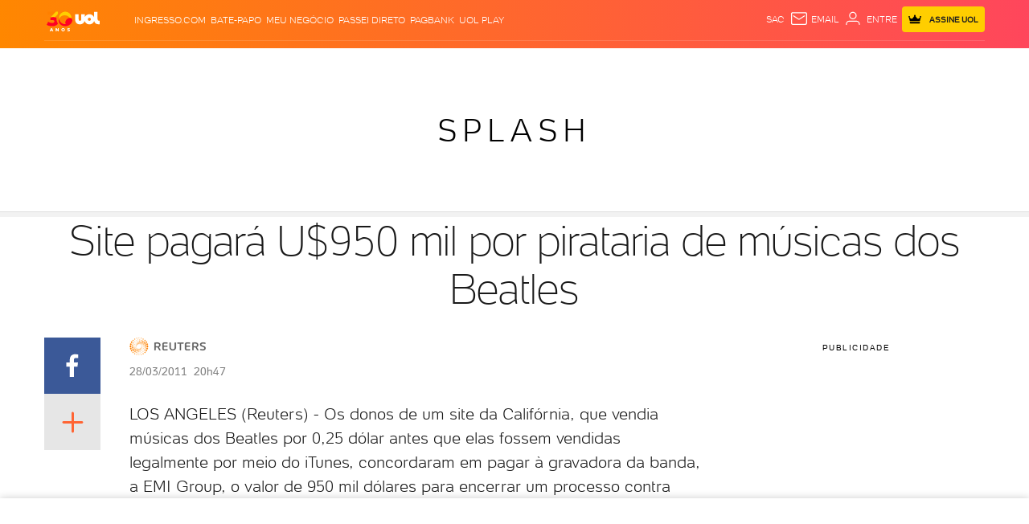

--- FILE ---
content_type: text/html; charset=utf-8
request_url: https://www.google.com/recaptcha/api2/aframe
body_size: 265
content:
<!DOCTYPE HTML><html><head><meta http-equiv="content-type" content="text/html; charset=UTF-8"></head><body><script nonce="oisSL7aklCdsQo6ISjCuZA">/** Anti-fraud and anti-abuse applications only. See google.com/recaptcha */ try{var clients={'sodar':'https://pagead2.googlesyndication.com/pagead/sodar?'};window.addEventListener("message",function(a){try{if(a.source===window.parent){var b=JSON.parse(a.data);var c=clients[b['id']];if(c){var d=document.createElement('img');d.src=c+b['params']+'&rc='+(localStorage.getItem("rc::a")?sessionStorage.getItem("rc::b"):"");window.document.body.appendChild(d);sessionStorage.setItem("rc::e",parseInt(sessionStorage.getItem("rc::e")||0)+1);localStorage.setItem("rc::h",'1768740532980');}}}catch(b){}});window.parent.postMessage("_grecaptcha_ready", "*");}catch(b){}</script></body></html>

--- FILE ---
content_type: text/javascript; charset=utf-8
request_url: https://c.jsuol.com.br/assets/?loadComponent=assets&contentType=js&tpl=basics-modal-content-ticker-script.js&hash=b7d27c28a47a753046e0
body_size: 1820
content:
(window.webpackJsonp=window.webpackJsonp||[]).push([[122],{489:function(t,n,h){"use strict";h.r(n),function(r){h.d(n,"default",function(){return e});var t=h(13),o=h.n(t),t=h(14),i=h.n(t),t=h(345),a=h.n(t),t=h(346),c=h.n(t),t=h(347),s=h.n(t),t=h(348);function u(t,e){var n="undefined"!=typeof Symbol&&t[Symbol.iterator]||t["@@iterator"];if(!n){if(Array.isArray(t)||(n=function(t,e){if(t){if("string"==typeof t)return l(t,e);var n=Object.prototype.toString.call(t).slice(8,-1);return"Map"===(n="Object"===n&&t.constructor?t.constructor.name:n)||"Set"===n?Array.from(t):"Arguments"===n||/^(?:Ui|I)nt(?:8|16|32)(?:Clamped)?Array$/.test(n)?l(t,e):void 0}}(t))||e&&t&&"number"==typeof t.length){n&&(t=n);var r=0,e=function(){};return{s:e,n:function(){return r>=t.length?{done:!0}:{done:!1,value:t[r++]}},e:function(t){throw t},f:e}}throw new TypeError("Invalid attempt to iterate non-iterable instance.\nIn order to be iterable, non-array objects must have a [Symbol.iterator]() method.")}var o,i=!0,a=!1;return{s:function(){n=n.call(t)},n:function(){var t=n.next();return i=t.done,t},e:function(t){a=!0,o=t},f:function(){try{i||null==n.return||n.return()}finally{if(a)throw o}}}}function l(t,e){(null==e||e>t.length)&&(e=t.length);for(var n=0,r=new Array(e);n<e;n++)r[n]=t[n];return r}function d(n){var r=function(){if("undefined"==typeof Reflect||!Reflect.construct)return!1;if(Reflect.construct.sham)return!1;if("function"==typeof Proxy)return!0;try{return Boolean.prototype.valueOf.call(Reflect.construct(Boolean,[],function(){})),!0}catch(t){return!1}}();return function(){var t,e=s()(n);return e=r?(t=s()(this).constructor,Reflect.construct(e,arguments,t)):e.apply(this,arguments),c()(this,e)}}var f=new(h(102).a)(!1,!0),e=function(t){a()(n,t);var e=d(n);function n(){return o()(this,n),e.apply(this,arguments)}return i()(n,[{key:"onCreate",value:function(){var e=this;window.uolPolicyBanner=window.uolPolicyBanner||[],window.uolPolicyBanner.push(function(t){t=t.action;"skip"!==t&&"hide"!==t||e.start()})}},{key:"start",value:function(){function e(){var t=document.documentElement.scrollTop||document.body.scrollTop;i&&t<500?i=!1:500<=t&&(i=!0),o||null===document.querySelector(".webalert_container")||(i=!1,window.removeEventListener("scroll",e)),i?(r.classList.remove("ticker-closed"),r.classList.contains("hidden")||(!o&&(r.classList.contains("right-down")||r.classList.contains("left-down"))||o&&r.classList.contains("right-down"))&&document.querySelector(".back-to-top").classList.add("hidden")):r.classList.add("ticker-closed"),r.setAttribute("data-show",i)}var n=this,r=this.dom,o="true"==r.getAttribute("data-desktop"),i=!1;window.addEventListener("scroll",e),this.rules=JSON.parse(r.dataset.rules),this.checkExibitionRules(this.rules).then(function(t){return n.actionTicker(r,t)})}},{key:"setCookie",value:function(t){var e=Number(t.dataset.cookiedate);isNaN(e)&&(e=1);var n=(new Date).getDate()+e,r=new Date;r.setDate(n),r.setHours(0,0,0,0);e=new Date(r),e=["".concat(t.dataset.cookiename,"=1"),"expires=".concat(e.toGMTString()),"domain=.uol.com.br","path=/"];document.cookie=e.join("; ")}},{key:"hasCookie",value:function(t){return 1==f.get(t.dataset.cookiename)}},{key:"showTicker",value:function(t){return"show"==t?this.dom.classList.remove("hidden"):this.dom.classList.add("hidden")}},{key:"closeTicker",value:function(t){return t.classList.add("ticker-closed"),this.setCookie(this.dom),setTimeout(function(){t.classList.add("hidden"),document.querySelector(".back-to-top").classList.remove("hidden")},1e3)}},{key:"actionTicker",value:function(t,e){var n=this,r=t.querySelectorAll(".access-click"),o=t.querySelector(".close");if(!this.hasCookie(this.dom)&&e){var i,a=u(r);try{for(a.s();!(i=a.n()).done;)i.value.addEventListener("click",function(){return n.closeTicker(t)})}catch(t){a.e(t)}finally{a.f()}o.addEventListener("click",function(){return n.closeTicker(t)}),this.showTicker("show")}else this.showTicker("hide")}},{key:"getLoyalty",value:function(){return DucksLake.getUserLoyalty().then(function(t){var e=t.data,t=t.code;return null!=e.uol&&t?e.uol.loyalty:"unclassified"})}},{key:"getTags",value:function(){return DucksLake.getUserTagsInfo().then(function(t){return t.data})}},{key:"checkExibitionRules",value:function(e){var n=this;return r.all([this.getLoyalty(),this.getTags()]).then(function(t){if(0==e.length)return!0;var o=t[0],i=t[1].tags.map(function(t){return t.key});return-1<location.search.indexOf("debug=true")&&(o=n.qaReplaceData().fidelity,i=n.qaReplaceData().tags),null!=e.find(function(t){var e=new RegExp("".concat(t.regexp)).test(location.href),n=t.fidelity.includes(o),r=t.tags.some(function(t){return i.includes(JSON.stringify(t.id))});if(e)return n&&(r||0==t.tags.length)})})}},{key:"qaReplaceData",value:function(){var e=[],t=new URLSearchParams(window.location.search),n=t.get("fidelity");return t.get("tags").split(",").forEach(function(t){return e.push(t)}),{fidelity:n,tags:e}}}]),n}(t.a)}.call(this,h(32))}}]);

--- FILE ---
content_type: application/javascript; charset=utf-8
request_url: https://fundingchoicesmessages.google.com/f/AGSKWxUkw146TSg8aqDSUANiGsrt-6g5E7vfH3AMSFvSqmUoA5dP8u4xloLnYnb6VyQLMbZQgH_v58_s0aK_WFb2_xUVR0FR669FRy6m8hmwdCn7BWhmA3d_ouAjIUL1WAnMr3Z-cV7aZTo-IjN4eV01Si4agip-ZMt1pRpg0i_-v9OD5nIG8mly3ipJ4Iwo/__adview_/baseAd./adyoulike./hads-/googleaddfooter.
body_size: -1290
content:
window['016df07d-5310-4a42-b55b-a75e4bd426be'] = true;

--- FILE ---
content_type: text/javascript;charset=utf-8
request_url: https://id.cxense.com/public/user/id?json=%7B%22identities%22%3A%5B%7B%22type%22%3A%22ckp%22%2C%22id%22%3A%22mkjqfojh40ser4ve%22%7D%2C%7B%22type%22%3A%22lst%22%2C%22id%22%3A%221b1hq09fhyt5b32arkutmkdlz3%22%7D%2C%7B%22type%22%3A%22cst%22%2C%22id%22%3A%221b1hq09fhyt5b32arkutmkdlz3%22%7D%5D%7D&callback=cXJsonpCB1
body_size: 206
content:
/**/
cXJsonpCB1({"httpStatus":200,"response":{"userId":"cx:1liw21635shl32ltz4rxdgvs0:3pqc0jv4aryys","newUser":false}})

--- FILE ---
content_type: text/javascript;charset=utf-8
request_url: https://p1cluster.cxense.com/p1.js
body_size: 101
content:
cX.library.onP1('1b1hq09fhyt5b32arkutmkdlz3');
